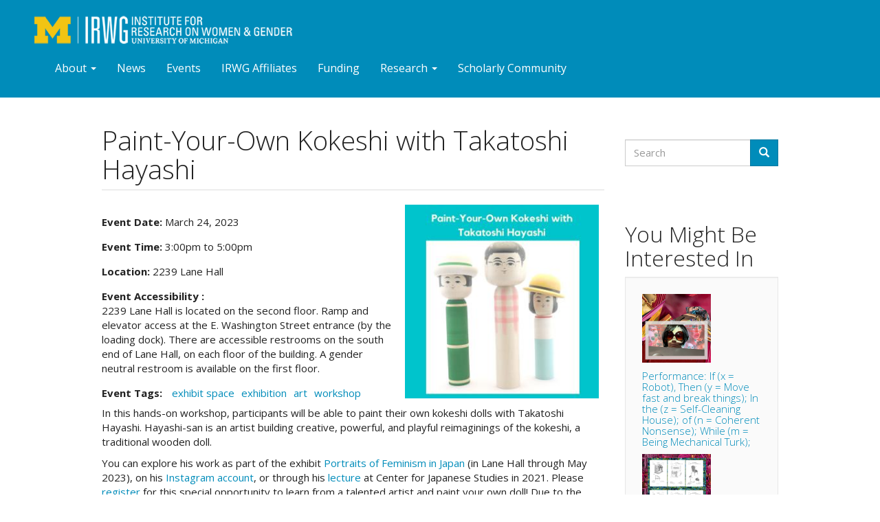

--- FILE ---
content_type: text/html; charset=utf-8
request_url: https://irwg.umich.edu/events/paint-your-own-kokeshi-takatoshi-hayashi
body_size: 7900
content:
<!DOCTYPE html>
<html lang="en" dir="ltr" prefix="content: http://purl.org/rss/1.0/modules/content/ dc: http://purl.org/dc/terms/ foaf: http://xmlns.com/foaf/0.1/ og: http://ogp.me/ns# rdfs: http://www.w3.org/2000/01/rdf-schema# sioc: http://rdfs.org/sioc/ns# sioct: http://rdfs.org/sioc/types# skos: http://www.w3.org/2004/02/skos/core# xsd: http://www.w3.org/2001/XMLSchema#">
<head>
  <link rel="profile" href="http://www.w3.org/1999/xhtml/vocab" />
  <meta name="viewport" content="width=device-width, initial-scale=1.0">
  <meta http-equiv="Content-Type" content="text/html; charset=utf-8" />
<meta name="Generator" content="Drupal 7 (http://drupal.org)" />
<link rel="canonical" href="/events/paint-your-own-kokeshi-takatoshi-hayashi" />
<link rel="shortlink" href="/node/1248" />
<link rel="shortcut icon" href="https://irwg.umich.edu/sites/default/files/Dq5DkkPG_1.png" type="image/png" />
  <title>Paint-Your-Own Kokeshi with Takatoshi Hayashi | The Institute for Research on Women and Gender </title>
  <style>
@import url("https://irwg.umich.edu/modules/system/system.base.css?t57zcy");
</style>
<style>
@import url("https://irwg.umich.edu/sites/default/modules/date/date_api/date.css?t57zcy");
@import url("https://irwg.umich.edu/sites/default/modules/date/date_repeat_field/date_repeat_field.css?t57zcy");
@import url("https://irwg.umich.edu/modules/field/theme/field.css?t57zcy");
@import url("https://irwg.umich.edu/modules/node/node.css?t57zcy");
@import url("https://irwg.umich.edu/sites/default/modules/views/css/views.css?t57zcy");
@import url("https://irwg.umich.edu/sites/default/modules/ckeditor/css/ckeditor.css?t57zcy");
</style>
<style>
@import url("https://irwg.umich.edu/sites/default/modules/ctools/css/ctools.css?t57zcy");
@import url("https://irwg.umich.edu/sites/default/modules/panels/css/panels.css?t57zcy");
@import url("https://irwg.umich.edu/sites/default/modules/panels/plugins/layouts/flexible/flexible.css?t57zcy");
@import url("https://irwg.umich.edu/sites/default/modules/widgets/widgets.css?t57zcy");
@import url("https://irwg.umich.edu/sites/default/files/ctools/css/e3365ecffaa841c7d1ba52a470832950.css?t57zcy");
</style>
<link type="text/css" rel="stylesheet" href="https://cdn.jsdelivr.net/npm/bootswatch@3.3.7/yeti/bootstrap.css" media="all" />
<style>
@import url("https://irwg.umich.edu/sites/default/themes/bootstrap/css/3.3.7/overrides-yeti.min.css?t57zcy");
@import url("https://irwg.umich.edu/sites/default/themes/marco_subtheme/css/style.css?t57zcy");
</style>
  <!-- HTML5 element support for IE6-8 -->
  <!--[if lt IE 9]>
    <script src="https://cdn.jsdelivr.net/html5shiv/3.7.3/html5shiv-printshiv.min.js"></script>
  <![endif]-->
  <script src="https://irwg.umich.edu/sites/default/modules/jquery_update/replace/jquery/1.9/jquery.min.js?v=1.9.1"></script>
<script src="https://irwg.umich.edu/misc/jquery-extend-3.4.0.js?v=1.9.1"></script>
<script src="https://irwg.umich.edu/misc/jquery-html-prefilter-3.5.0-backport.js?v=1.9.1"></script>
<script src="https://irwg.umich.edu/misc/jquery.once.js?v=1.2"></script>
<script src="https://irwg.umich.edu/misc/drupal.js?t57zcy"></script>
<script src="https://irwg.umich.edu/misc/form-single-submit.js?v=7.105"></script>
<script src="https://cdn.jsdelivr.net/npm/bootstrap@3.3.7/dist/js/bootstrap.js"></script>
<script src="https://irwg.umich.edu/sites/default/modules/google_analytics/googleanalytics.js?t57zcy"></script>
<script>(function(i,s,o,g,r,a,m){i["GoogleAnalyticsObject"]=r;i[r]=i[r]||function(){(i[r].q=i[r].q||[]).push(arguments)},i[r].l=1*new Date();a=s.createElement(o),m=s.getElementsByTagName(o)[0];a.async=1;a.src=g;m.parentNode.insertBefore(a,m)})(window,document,"script","https://www.google-analytics.com/analytics.js","ga");ga("create", "UA-26042386-1", {"cookieDomain":"auto"});ga("set", "anonymizeIp", true);ga("send", "pageview");</script>
<script>jQuery.extend(Drupal.settings, {"basePath":"\/","pathPrefix":"","setHasJsCookie":0,"ajaxPageState":{"theme":"marco_subtheme","theme_token":"RViJXe6rfxMkqCNXTl09A4ApO6XtbK6J3lDjqsFXoyw","js":{"sites\/default\/themes\/bootstrap\/js\/bootstrap.js":1,"sites\/default\/modules\/jquery_update\/replace\/jquery\/1.9\/jquery.min.js":1,"misc\/jquery-extend-3.4.0.js":1,"misc\/jquery-html-prefilter-3.5.0-backport.js":1,"misc\/jquery.once.js":1,"misc\/drupal.js":1,"misc\/form-single-submit.js":1,"https:\/\/cdn.jsdelivr.net\/npm\/bootstrap@3.3.7\/dist\/js\/bootstrap.js":1,"sites\/default\/modules\/google_analytics\/googleanalytics.js":1,"0":1},"css":{"modules\/system\/system.base.css":1,"sites\/default\/modules\/date\/date_api\/date.css":1,"sites\/default\/modules\/date\/date_repeat_field\/date_repeat_field.css":1,"modules\/field\/theme\/field.css":1,"modules\/node\/node.css":1,"sites\/default\/modules\/views\/css\/views.css":1,"sites\/default\/modules\/ckeditor\/css\/ckeditor.css":1,"sites\/default\/modules\/ctools\/css\/ctools.css":1,"sites\/default\/modules\/panels\/css\/panels.css":1,"sites\/default\/modules\/panels\/plugins\/layouts\/flexible\/flexible.css":1,"sites\/default\/modules\/widgets\/widgets.css":1,"public:\/\/ctools\/css\/e3365ecffaa841c7d1ba52a470832950.css":1,"https:\/\/cdn.jsdelivr.net\/npm\/bootswatch@3.3.7\/yeti\/bootstrap.css":1,"sites\/default\/themes\/bootstrap\/css\/3.3.7\/overrides-yeti.min.css":1,"sites\/default\/themes\/marco_subtheme\/css\/style.css":1}},"better_exposed_filters":{"views":{"related_items":{"displays":{"block":{"filters":[]}}}}},"googleanalytics":{"trackOutbound":1,"trackMailto":1,"trackDownload":1,"trackDownloadExtensions":"7z|aac|arc|arj|asf|asx|avi|bin|csv|doc(x|m)?|dot(x|m)?|exe|flv|gif|gz|gzip|hqx|jar|jpe?g|js|mp(2|3|4|e?g)|mov(ie)?|msi|msp|pdf|phps|png|ppt(x|m)?|pot(x|m)?|pps(x|m)?|ppam|sld(x|m)?|thmx|qtm?|ra(m|r)?|sea|sit|tar|tgz|torrent|txt|wav|wma|wmv|wpd|xls(x|m|b)?|xlt(x|m)|xlam|xml|z|zip"},"urlIsAjaxTrusted":{"\/events\/paint-your-own-kokeshi-takatoshi-hayashi":true},"bootstrap":{"anchorsFix":"0","anchorsSmoothScrolling":"0","formHasError":1,"popoverEnabled":1,"popoverOptions":{"animation":1,"html":0,"placement":"right","selector":"","trigger":"click","triggerAutoclose":1,"title":"","content":"","delay":0,"container":"body"},"tooltipEnabled":1,"tooltipOptions":{"animation":1,"html":0,"placement":"auto left","selector":"","trigger":"hover focus","delay":0,"container":"body"}}});</script>
</head>
<body class="html not-front not-logged-in one-sidebar sidebar-second page-node page-node- page-node-1248 node-type-event">
  <div id="skip-link">
    <a href="#main-content" class="element-invisible element-focusable">Skip to main content</a>
  </div>
     <div id="outside_wrapper">
	<div id="navbar_wrapper">
<header id="navbar" role="banner" class="navbar container navbar-default">
  <div class="container">
    <div class="navbar-header">
            <a class="logo navbar-btn pull-left" href="/" title="Home">
        <img src="https://irwg.umich.edu/sites/default/files/sized_0.png" class="headerimage" alt="Home" />
      </a>
      
      
      <!-- .btn-navbar is used as the toggle for collapsed navbar content -->
      <button type="button" class="navbar-toggle" data-toggle="collapse" data-target=".navbar-collapse">
        <span class="sr-only">Toggle navigation</span>
        <span class="icon-bar"></span>
        <span class="icon-bar"></span>
        <span class="icon-bar"></span>
      </button>
    </div>

          <div class="navbar-collapse collapse">
        <nav role="navigation">
                      <ul class="menu nav navbar-nav"><li class="first expanded dropdown"><a href="https://irwg.umich.edu/people" title="" class="dropdown-toggle" data-toggle="dropdown">About <span class="caret"></span></a><ul class="dropdown-menu"><li class="first leaf"><a href="https://irwg.umich.edu/people" title="">People</a></li>
<li class="leaf"><a href="/lanehall">Lane Hall Exhibit Space</a></li>
<li class="last leaf"><a href="/history-irwg">History</a></li>
</ul></li>
<li class="leaf"><a href="https://irwg.umich.edu/news" title="">News</a></li>
<li class="leaf"><a href="https://irwg.umich.edu/events" title="">Events</a></li>
<li class="leaf"><a href="https://irwg.umich.edu/facultyaffiliates" title="IRWG Affiliates">IRWG Affiliates</a></li>
<li class="leaf"><a href="https://irwg.umich.edu/funding" title="">Funding</a></li>
<li class="expanded dropdown"><a href="https://irwg.umich.edu/research" title="" class="dropdown-toggle" data-toggle="dropdown">Research <span class="caret"></span></a><ul class="dropdown-menu"><li class="first leaf"><a href="/research">Research Projects &amp; Initiatives</a></li>
<li class="last leaf"><a href="/faculty-research-support-services">Faculty Research Support Services</a></li>
</ul></li>
<li class="last leaf"><a href="https://irwg.umich.edu/scholarly-community" title="">Scholarly Community</a></li>
</ul>                                      </nav>
      </div>
      </div>
</header>
</div>
 <div class="main-container container">


  <header role="banner" id="page-header">
    
      </header> <!-- /#page-header -->

  <div class="row">

    
    <section class="col-sm-9">
                  <a id="main-content"></a>
                    <h1 class="page-header">Paint-Your-Own Kokeshi with Takatoshi Hayashi</h1>
                                                          <div class="region region-content">
    <section id="block-system-main" class="block block-system clearfix">

      
  <div class="panel-flexible panels-flexible-3 clearfix" >
<div class="panel-flexible-inside panels-flexible-3-inside">
<div class="panels-flexible-row panels-flexible-row-3-main-row panels-flexible-row-first clearfix">
  <div class="inside panels-flexible-row-inside panels-flexible-row-3-main-row-inside panels-flexible-row-inside-first clearfix">
<div class="panels-flexible-region panels-flexible-region-3-center panels-flexible-region-first">
  <div class="inside panels-flexible-region-inside panels-flexible-region-3-center-inside panels-flexible-region-inside-first">
<div class="panel-pane pane-entity-field pane-node-field-event-image"  id="smallimage" >
  
      
  
  <div class="pane-content">
    <div class="field field-name-field-event-image field-type-image field-label-hidden"><div class="field-items"><div class="field-item even"><img typeof="foaf:Image" class="img-responsive" src="https://irwg.umich.edu/sites/default/files/styles/events_image_sized/public/IRWG%20website%20square%20images%201800px.jpg?itok=P5InS7z8" width="300" height="300" alt="" /></div></div></div>  </div>

  
  </div>
<div class="panel-separator"></div><div class="panel-pane pane-entity-field pane-node-field-new-date"  >
  
      
  
  <div class="pane-content">
    <div class="field field-name-field-new-date field-type-datetime field-label-inline clearfix"><div class="field-label">Event Date:&nbsp;</div><div class="field-items"><div class="field-item even"><span class="date-display-single" property="dc:date" datatype="xsd:dateTime" content="2023-03-24T15:00:00-04:00">March 24, 2023</span></div></div></div>  </div>

  
  </div>
<div class="panel-separator"></div><div class="panel-pane pane-entity-field pane-node-field-event-date-start-and-end-t"  >
  
      
  
  <div class="pane-content">
    <div class="field field-name-field-event-date-start-and-end-t field-type-datetime field-label-inline clearfix"><div class="field-label">Event Time:&nbsp;</div><div class="field-items"><div class="field-item even"><span class="date-display-single"><span class="date-display-range"><span class="date-display-start" property="dc:date" datatype="xsd:dateTime" content="2023-01-01T15:00:00-05:00">3:00pm</span> to <span class="date-display-end" property="dc:date" datatype="xsd:dateTime" content="2023-01-01T17:00:00-05:00">5:00pm</span></span></span></div></div></div>  </div>

  
  </div>
<div class="panel-separator"></div><div class="panel-pane pane-entity-field pane-node-field-location"  >
  
      
  
  <div class="pane-content">
    <div class="field field-name-field-location field-type-text field-label-inline clearfix"><div class="field-label">Location:&nbsp;</div><div class="field-items"><div class="field-item even">2239 Lane Hall</div></div></div>  </div>

  
  </div>
<div class="panel-separator"></div><div class="panel-pane pane-entity-field pane-node-field-event-accessibility"  >
  
      
  
  <div class="pane-content">
    <div class="field field-name-field-event-accessibility- field-type-text field-label-inline clearfix"><div class="field-label">Event Accessibility :&nbsp;</div><div class="field-items"><div class="field-item even">2239 Lane Hall is located on the second floor.  Ramp and elevator access at the E. Washington Street entrance (by the loading dock).   There are accessible restrooms on the south end of Lane Hall, on each floor of the building. A gender neutral restroom is available on the first floor.</div></div></div>  </div>

  
  </div>
<div class="panel-separator"></div><div class="panel-pane pane-entity-field pane-node-field-event-tags"  >
  
      
  
  <div class="pane-content">
    <div class="field field-name-field-event-tags field-type-taxonomy-term-reference field-label-inline clearfix"><div class="field-label">Event Tags:&nbsp;</div><div class="field-items"><div class="field-item even"><a href="/tags-news/exhibit-space" typeof="skos:Concept" property="rdfs:label skos:prefLabel" datatype="">exhibit space</a></div><div class="field-item odd"><a href="/tags-news/exhibition" typeof="skos:Concept" property="rdfs:label skos:prefLabel" datatype="">exhibition</a></div><div class="field-item even"><a href="/tags-news/art" typeof="skos:Concept" property="rdfs:label skos:prefLabel" datatype="">art</a></div><div class="field-item odd"><a href="/tags-news/workshop" typeof="skos:Concept" property="rdfs:label skos:prefLabel" datatype="">workshop</a></div></div></div>  </div>

  
  </div>
  </div>
</div>
<div class="panels-flexible-region panels-flexible-region-3-event_image_on_the_right panels-flexible-region-last ">
  <div class="inside panels-flexible-region-inside panels-flexible-region-3-event_image_on_the_right-inside panels-flexible-region-inside-last">
<div class="panel-pane pane-entity-field pane-node-field-event-image"  id="largeimage" >
  
      
  
  <div class="pane-content">
    <div class="field field-name-field-event-image field-type-image field-label-hidden"><div class="field-items"><div class="field-item even"><img typeof="foaf:Image" class="img-responsive" src="https://irwg.umich.edu/sites/default/files/styles/events_image_sized/public/IRWG%20website%20square%20images%201800px.jpg?itok=P5InS7z8" width="300" height="300" alt="" /></div></div></div>  </div>

  
  </div>
  </div>
</div>
  </div>
</div>
<div class="panels-flexible-row panels-flexible-row-3-1 clearfix Event Description">
  <div class="inside panels-flexible-row-inside panels-flexible-row-3-1-inside clearfix">
<div class="panels-flexible-region panels-flexible-region-3-event_content panels-flexible-region-first panels-flexible-region-last ">
  <div class="inside panels-flexible-region-inside panels-flexible-region-3-event_content-inside panels-flexible-region-inside-first panels-flexible-region-inside-last">
<div class="panel-pane pane-entity-field pane-node-body"  >
  
      
  
  <div class="pane-content">
    <div class="field field-name-body field-type-text-with-summary field-label-hidden"><div class="field-items"><div class="field-item even" property="content:encoded"><p>In this hands-on workshop, participants will be able to paint their own kokeshi dolls with Takatoshi Hayashi. Hayashi-san is an artist building creative, powerful, and playful reimaginings of the kokeshi, a traditional wooden doll.</p>
<p>You can explore his work as part of the exhibit <a href="https://ii.umich.edu/cjs/portraits-of-feminism-in-japan">Portraits of Feminism in Japan</a> (in Lane Hall through May 2023), on his <a href="https://www.instagram.com/tree_tree_ishinomaki/">Instagram account</a>, or through his <a href="https://www.youtube.com/watch?v=X9zgTbZn07c">lecture</a> at Center for Japanese Studies in 2021. Please <a href="https://myumi.ch/636dj">register</a> for this special opportunity to learn from a talented artist and paint your own doll! Due to the materials involved, space is limited to 30 participants.</p>
<h2><a href="https://myumi.ch/636dj">Register</a></h2>
</div></div></div>  </div>

  
  </div>
  </div>
</div>
  </div>
</div>
<div class="panels-flexible-row panels-flexible-row-3-2 panels-flexible-row-last clearfix Bottom Row for Tags and Social">
  <div class="inside panels-flexible-row-inside panels-flexible-row-3-2-inside panels-flexible-row-inside-last clearfix">
<div class="panels-flexible-region panels-flexible-region-3-for_social panels-flexible-region-first ">
  <div class="inside panels-flexible-region-inside panels-flexible-region-3-for_social-inside panels-flexible-region-inside-first">
<div class="panel-pane pane-block pane-widgets-s-socialmedia-share-default"  >
  
      
  
  <div class="pane-content">
    <a href="http://twitter.com/share?url=https://irwg.umich.edu/events/paint-your-own-kokeshi-takatoshi-hayashi&text=Paint-Your-Own Kokeshi with Takatoshi Hayashi https://irwg.umich.edu/events/paint-your-own-kokeshi-takatoshi-hayashi via @[socialmedia:sm-twitter_username]" title="Tweet this" target="_blank"><img src="/sites/default/modules/socialmedia/icons/levelten/glossy/32x32/twitter.png" alt="Twitter icon" ></a>
<a href="http://www.facebook.com/sharer.php?u=https://irwg.umich.edu/events/paint-your-own-kokeshi-takatoshi-hayashi&t=Paint-Your-Own Kokeshi with Takatoshi Hayashi" title="Visit [socialmedia:sm-facebook_username] on Facebook" target="_blank"><img src="/sites/default/modules/socialmedia/icons/levelten/glossy/32x32/facebook.png" alt="Facebook icon" ></a>
<a href="http://www.google.com/bookmarks/mark?op=add&bkmk=https://irwg.umich.edu/events/paint-your-own-kokeshi-takatoshi-hayashi&title=Paint-Your-Own Kokeshi with Takatoshi Hayashi" title="Bookmark on Google" target="_blank"><img src="/sites/default/modules/socialmedia/icons/levelten/glossy/32x32/google.png" alt="Google icon" ></a>
<a href="http://www.linkedin.com/shareArticle?mini=true&url=https://irwg.umich.edu/events/paint-your-own-kokeshi-takatoshi-hayashi&title=Paint-Your-Own Kokeshi with Takatoshi Hayashi" title="Share on LinkedIn" target="_blank"><img src="/sites/default/modules/socialmedia/icons/levelten/glossy/32x32/linkedin.png" alt="LinkedIn icon" ></a>
<a class="addthis_button_email"?]><img src="/sites/default/modules/socialmedia/icons/levelten/glossy/32x32/email.png" alt="e-mail icon" ></a><script type="text/javascript" src="http://s7.addthis.com/js/250/addthis_widget.js#pubid="></script>  </div>

  
  </div>
  </div>
</div>
<div class="panels-flexible-region panels-flexible-region-3-for_tags panels-flexible-region-last ">
  <div class="inside panels-flexible-region-inside panels-flexible-region-3-for_tags-inside panels-flexible-region-inside-last">
  </div>
</div>
  </div>
</div>
</div>
</div>

</section>
  </div>
    </section>

          <aside class="col-sm-3" role="complementary">
          <div class="region region-sidebar-second">
    <section id="block-search-form" class="block block-search clearfix">

      
  <form class="form-search content-search" action="/events/paint-your-own-kokeshi-takatoshi-hayashi" method="post" id="search-block-form" accept-charset="UTF-8"><div><div>
      <h2 class="element-invisible">Search form</h2>
    <div class="input-group"><input title="Enter the terms you wish to search for." placeholder="Search" class="form-control form-text" type="text" id="edit-search-block-form--2" name="search_block_form" value="" size="15" maxlength="128" /><span class="input-group-btn"><button type="submit" class="btn btn-primary"><span class="icon glyphicon glyphicon-search" aria-hidden="true"></span>
</button></span></div><div class="form-actions form-wrapper form-group" id="edit-actions"><button class="element-invisible btn btn-primary form-submit" type="submit" id="edit-submit" name="op" value="Search">Search</button>
</div><input type="hidden" name="form_build_id" value="form-jMQhPIrG5P0eklsibnEX8HHOPm9JO2ArtehQeQ5KIJY" />
<input type="hidden" name="form_id" value="search_block_form" />
</div>
</div></form>
</section>
<section id="block-views-related-items-block" class="block block-views clearfix">

        <h2 class="block-title">You Might Be Interested In</h2>
    
  <div class="view view-related-items view-id-related_items view-display-id-block well well-lg view-dom-id-89f768baf13c5fc8d3319b40a53c0050">
        
  
  
      <div class="view-content">
        <div class="views-responsive-grid views-responsive-grid-horizontal views-columns-4">
      <div class="views-row views-row-1 views-row-first">
      <div class="views-column views-column-1 views-column-first">
        
  <div class="views-field views-field-field-event-image">        <div class="field-content"><a href="/events/performance-if-x-robot"><img typeof="foaf:Image" class="img-responsive" src="https://irwg.umich.edu/sites/default/files/styles/thumbnail/public/Performance%20Image%20for%20IRWG%20Website.png?itok=RCG1OvMC" width="100" height="100" alt="image of Sarah Buckius in sunglasses performing" /></a></div>  </div>  
  <div class="views-field views-field-field-imagescholar">        <div class="field-content"></div>  </div>  
  <div class="views-field views-field-field-image">        <div class="field-content"></div>  </div>  
  <div class="views-field views-field-field-news-image">        <div class="field-content"></div>  </div>  
  <div class="views-field views-field-field-research-image">        <div class="field-content"></div>  </div>  
  <div class="views-field views-field-title">        <h5 class="field-content block-sidebar-events"><a href="/events/performance-if-x-robot">Performance: If (x = Robot), Then (y = Move fast and break things); In the (z = Self-Cleaning House); of (n = Coherent Nonsense); While (m = Being Mechanical Turk);</a></h5>  </div>    </div>
      <div class="views-column views-column-2">
        
  <div class="views-field views-field-field-event-image">        <div class="field-content"><a href="/events/patents-women-creative-invention-workshop"><img typeof="foaf:Image" class="img-responsive" src="https://irwg.umich.edu/sites/default/files/styles/thumbnail/public/IRWG%20Website%20images%202023-24_1000px%20square.png?itok=XxVfS9Si" width="100" height="100" alt="images of patents and inventions by women overlaid on top of green and pink engineering designs" /></a></div>  </div>  
  <div class="views-field views-field-field-imagescholar">        <div class="field-content"></div>  </div>  
  <div class="views-field views-field-field-image">        <div class="field-content"></div>  </div>  
  <div class="views-field views-field-field-news-image">        <div class="field-content"></div>  </div>  
  <div class="views-field views-field-field-research-image">        <div class="field-content"></div>  </div>  
  <div class="views-field views-field-title">        <h5 class="field-content block-sidebar-events"><a href="/events/patents-women-creative-invention-workshop">Patents-By-Women Creative Invention Workshop</a></h5>  </div>    </div>
      <div class="views-column views-column-3">
        
  <div class="views-field views-field-field-event-image">        <div class="field-content"><a href="/events/artist-talk-reception-sarah-buckius-techn010ffspring"><img typeof="foaf:Image" class="img-responsive" src="https://irwg.umich.edu/sites/default/files/styles/thumbnail/public/F23_U-M%20Events%20Calendar.png?itok=PKNay1Q4" width="100" height="67" alt="Text reads: Sarah Buckius !!!techn010ffspring!!! Artist Talk &amp; Reception" /></a></div>  </div>  
  <div class="views-field views-field-field-imagescholar">        <div class="field-content"></div>  </div>  
  <div class="views-field views-field-field-image">        <div class="field-content"></div>  </div>  
  <div class="views-field views-field-field-news-image">        <div class="field-content"></div>  </div>  
  <div class="views-field views-field-field-research-image">        <div class="field-content"></div>  </div>  
  <div class="views-field views-field-title">        <h5 class="field-content block-sidebar-events"><a href="/events/artist-talk-reception-sarah-buckius-techn010ffspring">Artist Talk &amp; Reception - Sarah Buckius: !!!techn010ffspring!!!</a></h5>  </div>    </div>
      <div class="views-column views-column-4 views-column-last">
        
  <div class="views-field views-field-field-event-image">        <div class="field-content"></div>  </div>  
  <div class="views-field views-field-field-imagescholar">        <div class="field-content"></div>  </div>  
  <div class="views-field views-field-field-image">        <div class="field-content"></div>  </div>  
  <div class="views-field views-field-field-news-image">        <div class="field-content"><a href="/news/lane-hall-exhibit-ukraine-featured-professional-association-magazine"><img typeof="foaf:Image" class="img-responsive" src="https://irwg.umich.edu/sites/default/files/styles/thumbnail/public/IRWG%20website%20square%20images%201800px_0.jpg?itok=hQcL1c54" width="100" height="100" alt="J.T. Blatty, Portrait of Iryna Tsvila from the series The Volunteers, 2018, photograph. Displayed as part of the “I have a crisis for you”: Women Artists of Ukraine Respond to War Exhibit at the University of Michigan." title="J.T. Blatty, Portrait of Iryna Tsvila from the series The Volunteers, 2018, photograph. Displayed as part of the “I have a crisis for you”: Women Artists of Ukraine Respond to War Exhibit at the University of Michigan." /></a></div>  </div>  
  <div class="views-field views-field-field-research-image">        <div class="field-content"></div>  </div>  
  <div class="views-field views-field-title">        <h5 class="field-content block-sidebar-events"><a href="/news/lane-hall-exhibit-ukraine-featured-professional-association-magazine">Lane Hall exhibit on Ukraine featured in professional association magazine</a></h5>  </div>    </div>
    </div>
      <div class="views-row views-row-2 views-row-last">
      <div class="views-column views-column-1 views-column-first">
        
  <div class="views-field views-field-field-event-image">        <div class="field-content"><a href="/events/portraits-feminism-japan-opening-reception-artists-roundtable"><img typeof="foaf:Image" class="img-responsive" src="https://irwg.umich.edu/sites/default/files/styles/thumbnail/public/event_104990_original-1.png?itok=JO-vuSr6" width="100" height="100" alt="Reception &amp; Artists&#039; Roundtable" /></a></div>  </div>  
  <div class="views-field views-field-field-imagescholar">        <div class="field-content"></div>  </div>  
  <div class="views-field views-field-field-image">        <div class="field-content"></div>  </div>  
  <div class="views-field views-field-field-news-image">        <div class="field-content"></div>  </div>  
  <div class="views-field views-field-field-research-image">        <div class="field-content"></div>  </div>  
  <div class="views-field views-field-title">        <h5 class="field-content block-sidebar-events"><a href="/events/portraits-feminism-japan-opening-reception-artists-roundtable">&quot;Portraits of Feminism in Japan&quot; Exhibit Reception &amp; Artists&#039; Roundtable</a></h5>  </div>    </div>
    </div>
    </div>
    </div>
  
  
  
  
  
  
</div>
</section>
  </div>
      </aside>  <!-- /#sidebar-second -->
    
  </div>
</div>
                           <footer class="footer container footup">
    <div class="region region-footer">
    <section id="block-block-17" class="block block-block clearfix">

      
  <p class="rtecenter"><span style="color:#FFFFFF"><span style="font-size:14px">A Unit of the U-M Office of Research:</span></span></p>
<p class="rtecenter"><a href="http://research.umich.edu/" target="_blank"><span style="color:#FFFFFF"><img alt="U-M Office of Research logo" class="footerlogo" src="/sites/default/files//signature-marketing-white_0.png" style="height:32px; width:200px" /></span></a></p>
<p class="rtecenter"><span style="font-size:14px"><span style="color:#FFFFFF">Institute for Research on Women and Gender <br />
1136 Lane Hall <br />
204 S. State Street<br />
Ann Arbor, MI 48109-1290<br />
Phone: 734-764-9537 <br />
Fax: 734-764-9533</span><br />
<a href="mailto:irwg@umich.edu"><span style="color:#FFFFFF">irwg@umich.edu</span></a></span></p>
<p class="rtecenter"> </p>
<div class="mariabrandx rtecenter"><span style="font-size:14px"><span style="color:#FFFFFF">Web Design by </span><a href="https://www.linkedin.com/in/marcomsv/" style="line-height: 20.8px;"><span style="color:#FFFFFF">Marco Seiferle-Valencia</span></a></span></div>
<p class="rtecenter"> </p>
<div class="mariabrandx rtecenterx rtecenter"><strong><a href="https://goo.gl/VicpKc" target="_blank"><span style="color:#FFFFFF"><img alt="" src="/sites/default/files//UploadedFiles/envelope-white-30.png" style="height:22px; width:30px" /></span></a><span style="color:#FFFFFF"> Join our email list! </span></strong><span style="color:#FFFFFF">  </span><br />
 </div>
<div class="copyrightdivx rtecenterx rtecenter"><span style="color:#FFFFFF">COPYRIGHT © 2015 THE REGENTS OF </span><a href="http://umich.edu" target="_blank"><span style="color:#FFFFFF">THE UNIVERSITY OF MICHIGAN</span></a></div>
<p class="rtecenter"> </p>

</section>
  </div>
</footer>
</div>  <script src="https://irwg.umich.edu/sites/default/themes/bootstrap/js/bootstrap.js?t57zcy"></script>
</body>
</html>


--- FILE ---
content_type: text/css
request_url: https://irwg.umich.edu/sites/default/files/ctools/css/e3365ecffaa841c7d1ba52a470832950.css?t57zcy
body_size: -31
content:
.panels-flexible-3 .panels-flexible-region {
  padding: 0;
}

.panels-flexible-3 .panels-flexible-region-inside {
  padding-right: 0.5em;
  padding-left: 0.5em;
}

.panels-flexible-3 .panels-flexible-region-inside-first {
  padding-left: 0;
}

.panels-flexible-3 .panels-flexible-region-inside-last {
  padding-right: 0;
}

.panels-flexible-3 .panels-flexible-column {
  padding: 0;
}

.panels-flexible-3 .panels-flexible-column-inside {
  padding-right: 0.5em;
  padding-left: 0.5em;
}

.panels-flexible-3 .panels-flexible-column-inside-first {
  padding-left: 0;
}

.panels-flexible-3 .panels-flexible-column-inside-last {
  padding-right: 0;
}

.panels-flexible-3 .panels-flexible-row {
  padding: 0 0 0.5em 0;
  margin: 0;
}

.panels-flexible-3 .panels-flexible-row-last {
  padding-bottom: 0;
}

.panels-flexible-column-3-main {
  float: left;
  width: 99.0000%;
}

.panels-flexible-3-inside {
  padding-right: 0px;
}

.panels-flexible-3 {
  width: auto;
}

.panels-flexible-region-3-center {
  float: left;
  width: 59.3837%;
}

.panels-flexible-region-3-event_image_on_the_right {
  float: left;
  width: 39.6163%;
}

.panels-flexible-row-3-main-row-inside {
  padding-right: 0px;
}

.panels-flexible-region-3-event_content {
  float: left;
  width: 99.0000%;
}

.panels-flexible-row-3-1-inside {
  padding-right: 0px;
}

.panels-flexible-region-3-for_social {
  float: left;
  width: 49.5000%;
}

.panels-flexible-region-3-for_tags {
  float: left;
  width: 49.5000%;
}

.panels-flexible-row-3-2-inside {
  padding-right: 0px;
}



--- FILE ---
content_type: text/css
request_url: https://irwg.umich.edu/sites/default/themes/marco_subtheme/css/style.css?t57zcy
body_size: 2820
content:

/*general body*/

/*nav container not general body container*/

/*.container{
    padding-left: 50px;
}*/

.main-container{
    width:80%;
    /*padding-left: 20px;
    padding-bottom: 50px;*/
    padding: 20px;
}

/*header*/

#navbar{
    max-width: inherit;
    width: 100%;
    height: 100%;
    margin-top: -10px;
    padding-top: 30px;
    padding-bottom: 20px; 
    padding-left: 50px;
}

.navbar-default {
  background-color: #008cba;
  border-color: #008cba;
  max-width: 100%;
}

a.logo img{
    width: 75% !important;
}

/*main links nav styling*/

#navbar a{
    font-size: 16px;
    font-weight: bolder;
}

.navbar-nav{
    position: static;
    margin-top:  10px;
    margin-right: 50px;
}

/*what makes them float*/

.leaf, .first, .last  {
    float: left;
}


/*custom regions */


.region-megasliderspot{
    margin-top: -20px;
    margin-bottom: 35px;
    /*margin-right: -10px;*/
}

.region-headerspace{
    background-color: white;
    height: 100px;
}

/* first ultrawide title for front page */
.ultrawide1{
    background-color: purple;
    height: 100px;
    color: white;
    font-size: 18px;
    padding-left:100px;
    padding-top: 10px;
    margin-top: 50px;
}

/* first ultrawide title for events page */

#block-block-11{
    background-color: purple;
    height: 100px;
    color: white;
    font-size: 18px;
    padding-left:100px;
    padding-top: 10px;
    margin-top: 50px;
}

/* first ultrawide title for funding page */

#block-block-15{
    background-color: purple;
    height: 100px;
    color: white;
    font-size: 18px;
    padding-left:100px;
    padding-top: 10px;
    margin-top: 50px;
}


/* second ultrawide title for front page */
.ultrawide2{
    background-color: #eee;
    height: 200px;
    color: purple;
    font-size: 18px;
    padding-left:100px;
    margin-top: -10px;
    padding-top: 50px;
  
}

/* second ultrawide title for events page */

#block-block-12{
  background-color: #eee;
    height: 200px;
    color: purple;
    font-size: 18px;
    padding-left:100px;
    margin-top: -10px;
    padding-top: 50px;
  
}

/* second ultrawide title for funding page */

#block-block-16{
  background-color: #eee;
    height: 100%;
    width: 100%;
    padding-left: 20px;
    color: purple;
    font-size: 18px;
    padding-left:100px;
    margin-top: -10px;
    padding-top: 50px;
  
}

/* third ultrawide title for front page */

.ultrawide3{
       background-color: teal;
    height: 100px;
    color: white;
    font-size: 18px;
    padding-left:200px;
    padding-top: 10px;
    margin-top: -20px;
    width: 100%;
  
}

/* third ultrawide title for events page */

#block-block-13, #block-block-21{
    background-color: teal;
    height: 100px;
    color: white;
    font-size: 18px;
    padding-left: 100px;
    padding-right: 50px;
    padding-bottom: 25px;
    padding-top: 10px;
    margin-top: 0px;
    width: 100%;
  
}

/* fourth ultrawide title front page */

.ultrawide4{
   background-color: #eee;
    height: 200px;
    color: purple;
    font-size: 18px;
    padding-left:100px;
    margin-top: -20px;
    padding-top: 50px;
    padding-bottom: -1px;
    margin-bottom: -1px;
}


/* fourth ultrawide title events page */

#block-block-14, #block-block-20{
   background-color: #eee;
    height: 100%;
    color: purple;
    font-size: 18px;
    padding-left: 100px;
    padding-right: 100px;
    padding-bottom: 50px;
    margin-top: -20px;
    padding-top: 50px;
    padding-bottom: -1px;
    margin-bottom: -1px;
}


/* fifth ultrawide title front page */

.ultrawide5{
       background-color: #333333;
    height: 100px;
    color: white;
    font-size: 18px;
    padding-left:300px;
    padding-top: 10px;
    margin-top: -20px;
  
}


/* six ultrawide title front page */
.ultrawide6{
   background-color: #eee;
    height: 200px;
    color: purple;
    font-size: 18px;
    padding-left:100px;
    margin-top: -20px;
    padding-top: 50px;
    padding-bottom: -1px;
    margin-bottom: -1px;
    padding-bottom: 0px;
}

/*webform*/


.block-webform{
  margin-top: 40px;
  margin-bottom: 65px;
  padding-top: 5px;
  padding-left: 20px;
  padding-right: 20px;
  padding-bottom: 35px;
  background-color: #f5f5f5;
  border: 1px solid #e3e3e3;
  border-radius: 4px;
  -webkit-box-shadow: inset 0 1px 1px rgba(0,0,0,.05);
  box-shadow: inset 0 1px 1px rgba(0,0,0,.05);
}

.field-type-taxonomy-term-reference .field-label, .field-type-taxonomy-term-reference .field-items, .field-type-taxonomy-term-reference .field-item {
display:inline;
float:left;

padding-right:10px;
}
/* turkeyvult
ul.nav li.dropdown:hover ul.dropdown-menu {
  display: block;
}
ul.nav li.dropdown ul.dropdown-menu {
  margin-top: 0;
}
*/

#ablock-block-10{
    min-height: 20px;
    padding: 19px;
    margin-bottom: 20px;
    background-color: #fafafa;
    border: 1px solid #e8e8e8;
    border-radius: 0;
    -webkit-box-shadow: inset 0 1px 1px rgba(0,0,0,0.05);
    box-shadow: inset 0 1px 1px rgba(0,0,0,0.05);
}

label[for=edit-submitted-project-title]{
 font-size: 15px !important;
 font-weight: bold; 
}

label[for=edit-submitted-lead-applicants-name]{
 font-size: 15px !important;
 font-weight: bold; 
}

label[for=edit-submitted-email-address]{
 font-size: 15px !important;
 font-weight: bold; 
}

label[for=edit-submitted-project-abstract]{
 font-size: 15px !important;
 font-weight: bold; 
}

label[for=edit-submitted-project-description-text-area]{
 font-size: 15px !important;
 font-weight: bold; 
}


.form-item label{
    font-weight:bold;
    font-size: 15px !important;
    padding-bottom: 15px;
    padding-top: 14px;
}

.panel-title{
    font-weight:bold;
    font-size: 15px !important;
    padding-bottom: 15px;
    padding-top: 14px;
}

.webform-submit {
    margin-top: 20px !important;
}


/* views styling */

/*not sure what this one does:
.col-1, .col-2, .col-3{
    padding-right:75px;  
}*/

/*not sure what content type this one is on*/

.mrsv-viewsbody{
    padding-bottom: 45px;
}


.views-field-field-new-date{
    display: span;
}

#block-views-clone-of-people-list-block{
    min-height: 20px;
    padding: 19px;
    margin-bottom: 20px;
    background-color: #fafafa;
    border: 1px solid #e8e8e8;
    border-radius: 0;
    -webkit-box-shadow: inset 0 1px 1px rgba(0,0,0,0.05);
    box-shadow: inset 0 1px 1px rgba(0,0,0,0.05);

}

.views-field-field-professional-title{
    width: 150px;
    word-break: break-word;
}


/*mobile views styling*/

@media screen and (min-width: 700px) {
    #smallimage{
        /*visibility: hidden;*/
        display: none;
    }
}


@media screen and (max-width: 700px) {
    #largeimage{
        /*visibility: hidden;*/
        display: none;
    }

    /* fixes tiny responsive profile pic problem*/
   .panels-flexible-region-14-center{
        width: 200px;
    }

    .fundingbody{
        display: none;
    }   
}

@media screen and (max-width: 700px){
    .eventblockphoto, /*.views-field-body,*/ .eventtabletitle, .event-tablelabels, .event-tablesummary{
        display: none;
    }
    .views-field-title{
        font-size: 14px;
    }

    .research-summary-label, .reearch-summary-field{
        display: none;
    }
}




/*tablet or medum size view text styling and hides */


/* medium size */

@media screen and (min-width: 700px) and (max-width: 1100px) {
   .event-tablecontent{
        font-size: 14px;
        padding-right: 15px;
    }
    .event-tablelabels{
        font-size: 12px;
    }
    .event-tablesummary{
        display:none;
    }
    .research-summarylabelandcontent{
        display: none;
    }

    .research-summary-label{
        font-size: 12px;
    }

    .reearch-summary-field{
        font-size: 14px;
    }

}

@media screen and (min-width: 1100px){
   /*views-field-title*/ .event-tablecontent{
        font-size: 19px;
    }
    .event-tablelabels, .reearch-summary-label{
        font-size: 15px;
    }

    .event-tablesummarytext, .reearch-summary-field{
        font-size: 17px;
    }
}
@media screen and (max-width: 900px){
    .leaf, .first, .last  {
        float: none;
    }
    /*turkey vulture*/
}

/*footer*/

.footer{
    /*height: 100%;*/
    width: 100%;
   /* padding-left: 100px;
    padding-right: 100px;*/
    margin-top: 0px;
    /*background-color: #eee;*/
}

.copyrightdiv{
    color: white;
    font-size: 10px;
}

.footup{
    margin-top: 0 px !important;
    background-color: #333333;
}

/*mobile footer*/

/*@media screen (min-width:100px) and (max-width: 700px){

    img.footerlogo{
        position: relative;
        right: 90px;
        margin-bottom: 40px;
        margin-top: 10px;
        width:90%;
       
    }
}*/

/* funding page*/
.fundingpadding{
    padding-bottom: 15px;
}

.col-first{
    padding-top: 10px;
}

#view-filters{
    padding-bottom: 105px;
}


/*front page ish*/

.views-field-title-1{
    padding-top: 15px;
}
.frontpageimages{
    width:100%;
}

.frontpageview{
    font-size: 18px; 
}

.more-link{
    text-align: right;
}

.frontpage-eventtitles{
    padding-top: 15px;
    padding-bottom: 15px;
}


@media screen and (min-width: 1000px){
    .frontpageview{
        padding-top: 20px;
        padding-left: 20px;
        padding-right: 20px;
        padding-bottom: 35px;
        background-color: #f5f5f5;
        /*height: 330px;*/
        border: 1px solid #e8e8e8;
        border-radius: 0;
}
}







/*blocks*/

.events_block{
    padding-bottom: 12px;
}

@media screen and (max-width: 800px) {

.ultrawide2, #block-block-12, #block-block-14, #block-block-16, #block-block-20 {
    
    background-color: #eee;
    max-width: 100%;
    height: 100% !important;

    padding-top: 20px;
    padding-left: 30px;
    padding-bottom: 20px;
    padding-right: 15px;
    
    color: purple;
    font-size: 18px;

    /* margin-top: -10px; */
    
    }

.ultrawide1, #block-block-11 {
    background-color: purple;
    max-width: 100%;
    height: 100%;
    color: white;
    font-size: 18px;
    padding-left: 30px;
    padding-top: 10px;
    margin-top: 50px;
    padding-bottom: 25px;
}

#block-block-13, #block-block-21{

    background-color: teal;
    max-width: 100%;
    height: 100%;
    color: white;
    font-size: 18px;
    padding-left: 30px;
    padding-top: 10px;
    margin-top: 0px;
    padding-bottom: 25px;
    width: 100%;

} 


 #block-block-15 {
    background-color: purple;
    height: 100px;
    max-width: 100%;
    color: white;
    font-size: 18px;
    padding-left: 30px;
    padding-top: 10px;
    margin-top: 50px;
    padding-bottom: 25px;
}

}

#block-search-form{
    padding-top: 20px;
    padding-bottom: 20px;
}



/*Styling People and Faculty Aff */

.peopletitle{
    font-size: 16px;
    /*font-weight: bold;*/
    word-break: break-word;
    max-width: 150px;
}

.peoplejobtitle{
    font-size: 14px;
    /*font-weight: bold !important;*/
    word-break: break-word;
    max-width: 150px;
}


/*overall all mobile styling*/

@media screen and (max-width: 450px){
.frontpageview{
    font-size: 15px; 
    padding: 20px;
    }

/*pull main logo in the header to the left on small screens
a.logo.navbar-btn.pull-left{
    position: relative;
    right: 100px;
    }*/

img.headerimage{
    width: 50%;
    }

/*img.footerlogo{
    position: relative;
    right: 90px;
    margin-bottom: 40px;
    margin-top: 10px;
    width: 120% !important;
}*/

/*
#block-block-17{
    width: 150%;
    padding: 10px;
}

.mariabrand{
    position: relative;
    left: -100px;
}

.footercopyright{
    position: relative;
    left: -100px;

}

.icons{
    text-align: center;
    position: relative;
    right: 100px;
}

.copyrightdiv{
    position: relative;
    left: -50px;
    color: white;
    font-size: 10px;
}*/

img.inlineimage{
    /*padding-left:100px;*/
    float: initial !important;
    width: 90%;
}
/*
.container{
    padding-left: 15px;
}*/

#navbar{
    padding-left: 55px;
}

.views-submit-button, .views-reset-button{
    display: inline-block;
    margin-top: -25px;
    margin-bottom: 15px;
}


}

/*unknowns*/

.headimage {
    padding-top: 30px;
    padding-left: 125px;
}


.financetiles{
    float: left;
    padding-left: 40px;
    position: relative;
}

.aboutimage{
    float: right;
    padding: 5px;
}


.breadcrumb{
    padding: 10px 5px 20px;
}


.col-md-4, .col-md-6{
    padding-bottom: 25px;
}
.pane-widgets-s-socialmedia-share-default{
    padding-top: 20px;
    padding-bottom: 20px;
}


.smallimagecaption, .largeimagecaption{
    font-style: italic;
    text-align: center;
    margin-top: -15px;
    font-size: 14px;
}

.ajax-processed{
    display: none;
}

#edit-title-wrapper{
    margin-bottom: 0px;
    }

.peopletitle{
    padding-top: 20px;
    padding-bottom: 5px;
}

.form-group{
    padding-bottom: 25px;
}

#people-bio-style{
    padding-top: 10px;
}

.alert-dismissible{
	display: none;
}

